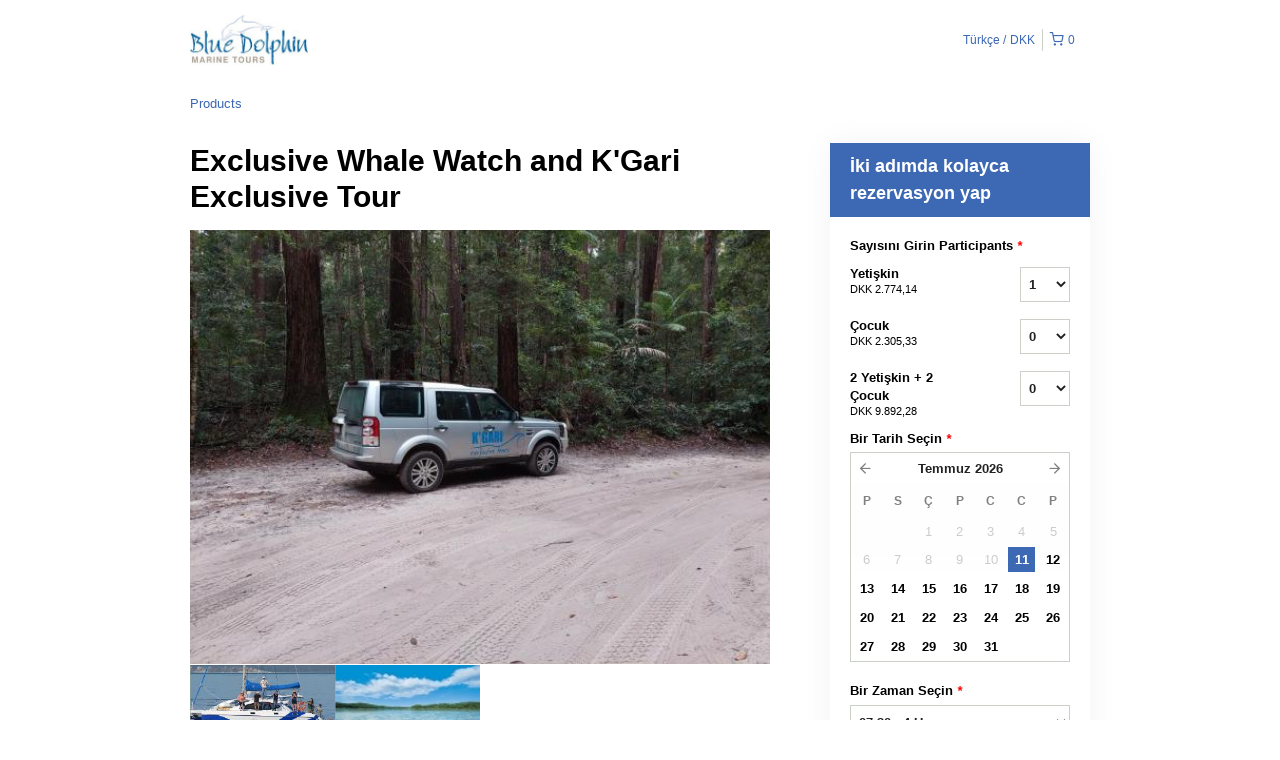

--- FILE ---
content_type: text/html; charset=UTF-8
request_url: https://bluedolphintours.rezdy.com/availabilityAjax
body_size: 1253
content:
{"availability":{"2026-07-11":{"07:30":{"7120":{"id":"455573030","allDay":false,"seatsAvailable":4,"price":[{"id":"59962405","price":"645.0","priceOptionType":"ADULT","priceLabel":"Yeti\u015fkin (645,00\u00a0DKK)","priceAndCurrency":"645,00\u00a0DKK","seatsUsed":1,"minQuantity":0,"maxQuantity":0},{"id":"59962406","price":"536.0","priceOptionType":"CHILD","priceLabel":"\u00c7ocuk (536,00\u00a0DKK)","priceAndCurrency":"536,00\u00a0DKK","seatsUsed":1,"minQuantity":0,"maxQuantity":0},{"id":"59962407","price":"2300.0","priceOptionType":"TWO_ADULTS_2_CHILDREN","priceLabel":"2 Yeti\u015fkin + 2 \u00c7ocuk (2.300,00\u00a0DKK)","priceAndCurrency":"2.300,00\u00a0DKK","seatsUsed":4,"minQuantity":0,"maxQuantity":0}],"availability":"4 available","waitingList":false,"onHold":0,"hasConfirmedOrders":false,"hasResources":false,"confirmModeOverride":null}}},"2026-07-12":{"07:30":{"7120":{"id":"455573054","allDay":false,"seatsAvailable":4,"price":[{"id":"59962405","price":"645.0","priceOptionType":"ADULT","priceLabel":"Yeti\u015fkin (645,00\u00a0DKK)","priceAndCurrency":"645,00\u00a0DKK","seatsUsed":1,"minQuantity":0,"maxQuantity":0},{"id":"59962406","price":"536.0","priceOptionType":"CHILD","priceLabel":"\u00c7ocuk (536,00\u00a0DKK)","priceAndCurrency":"536,00\u00a0DKK","seatsUsed":1,"minQuantity":0,"maxQuantity":0},{"id":"59962407","price":"2300.0","priceOptionType":"TWO_ADULTS_2_CHILDREN","priceLabel":"2 Yeti\u015fkin + 2 \u00c7ocuk (2.300,00\u00a0DKK)","priceAndCurrency":"2.300,00\u00a0DKK","seatsUsed":4,"minQuantity":0,"maxQuantity":0}],"availability":"4 available","waitingList":false,"onHold":0,"hasConfirmedOrders":false,"hasResources":false,"confirmModeOverride":null}}},"2026-07-13":{"07:30":{"7120":{"id":"455573052","allDay":false,"seatsAvailable":4,"price":[{"id":"59962405","price":"645.0","priceOptionType":"ADULT","priceLabel":"Yeti\u015fkin (645,00\u00a0DKK)","priceAndCurrency":"645,00\u00a0DKK","seatsUsed":1,"minQuantity":0,"maxQuantity":0},{"id":"59962406","price":"536.0","priceOptionType":"CHILD","priceLabel":"\u00c7ocuk (536,00\u00a0DKK)","priceAndCurrency":"536,00\u00a0DKK","seatsUsed":1,"minQuantity":0,"maxQuantity":0},{"id":"59962407","price":"2300.0","priceOptionType":"TWO_ADULTS_2_CHILDREN","priceLabel":"2 Yeti\u015fkin + 2 \u00c7ocuk (2.300,00\u00a0DKK)","priceAndCurrency":"2.300,00\u00a0DKK","seatsUsed":4,"minQuantity":0,"maxQuantity":0}],"availability":"4 available","waitingList":false,"onHold":0,"hasConfirmedOrders":false,"hasResources":false,"confirmModeOverride":null}}},"2026-07-14":{"07:30":{"7120":{"id":"455573057","allDay":false,"seatsAvailable":4,"price":[{"id":"59962405","price":"645.0","priceOptionType":"ADULT","priceLabel":"Yeti\u015fkin (645,00\u00a0DKK)","priceAndCurrency":"645,00\u00a0DKK","seatsUsed":1,"minQuantity":0,"maxQuantity":0},{"id":"59962406","price":"536.0","priceOptionType":"CHILD","priceLabel":"\u00c7ocuk (536,00\u00a0DKK)","priceAndCurrency":"536,00\u00a0DKK","seatsUsed":1,"minQuantity":0,"maxQuantity":0},{"id":"59962407","price":"2300.0","priceOptionType":"TWO_ADULTS_2_CHILDREN","priceLabel":"2 Yeti\u015fkin + 2 \u00c7ocuk (2.300,00\u00a0DKK)","priceAndCurrency":"2.300,00\u00a0DKK","seatsUsed":4,"minQuantity":0,"maxQuantity":0}],"availability":"4 available","waitingList":false,"onHold":0,"hasConfirmedOrders":false,"hasResources":false,"confirmModeOverride":null}}},"2026-07-15":{"07:30":{"7120":{"id":"455573047","allDay":false,"seatsAvailable":4,"price":[{"id":"59962405","price":"645.0","priceOptionType":"ADULT","priceLabel":"Yeti\u015fkin (645,00\u00a0DKK)","priceAndCurrency":"645,00\u00a0DKK","seatsUsed":1,"minQuantity":0,"maxQuantity":0},{"id":"59962406","price":"536.0","priceOptionType":"CHILD","priceLabel":"\u00c7ocuk (536,00\u00a0DKK)","priceAndCurrency":"536,00\u00a0DKK","seatsUsed":1,"minQuantity":0,"maxQuantity":0},{"id":"59962407","price":"2300.0","priceOptionType":"TWO_ADULTS_2_CHILDREN","priceLabel":"2 Yeti\u015fkin + 2 \u00c7ocuk (2.300,00\u00a0DKK)","priceAndCurrency":"2.300,00\u00a0DKK","seatsUsed":4,"minQuantity":0,"maxQuantity":0}],"availability":"4 available","waitingList":false,"onHold":0,"hasConfirmedOrders":false,"hasResources":false,"confirmModeOverride":null}}},"2026-07-16":{"07:30":{"7120":{"id":"455573033","allDay":false,"seatsAvailable":4,"price":[{"id":"59962405","price":"645.0","priceOptionType":"ADULT","priceLabel":"Yeti\u015fkin (645,00\u00a0DKK)","priceAndCurrency":"645,00\u00a0DKK","seatsUsed":1,"minQuantity":0,"maxQuantity":0},{"id":"59962406","price":"536.0","priceOptionType":"CHILD","priceLabel":"\u00c7ocuk (536,00\u00a0DKK)","priceAndCurrency":"536,00\u00a0DKK","seatsUsed":1,"minQuantity":0,"maxQuantity":0},{"id":"59962407","price":"2300.0","priceOptionType":"TWO_ADULTS_2_CHILDREN","priceLabel":"2 Yeti\u015fkin + 2 \u00c7ocuk (2.300,00\u00a0DKK)","priceAndCurrency":"2.300,00\u00a0DKK","seatsUsed":4,"minQuantity":0,"maxQuantity":0}],"availability":"4 available","waitingList":false,"onHold":0,"hasConfirmedOrders":false,"hasResources":false,"confirmModeOverride":null}}},"2026-07-17":{"07:30":{"7120":{"id":"455573058","allDay":false,"seatsAvailable":4,"price":[{"id":"59962405","price":"645.0","priceOptionType":"ADULT","priceLabel":"Yeti\u015fkin (645,00\u00a0DKK)","priceAndCurrency":"645,00\u00a0DKK","seatsUsed":1,"minQuantity":0,"maxQuantity":0},{"id":"59962406","price":"536.0","priceOptionType":"CHILD","priceLabel":"\u00c7ocuk (536,00\u00a0DKK)","priceAndCurrency":"536,00\u00a0DKK","seatsUsed":1,"minQuantity":0,"maxQuantity":0},{"id":"59962407","price":"2300.0","priceOptionType":"TWO_ADULTS_2_CHILDREN","priceLabel":"2 Yeti\u015fkin + 2 \u00c7ocuk (2.300,00\u00a0DKK)","priceAndCurrency":"2.300,00\u00a0DKK","seatsUsed":4,"minQuantity":0,"maxQuantity":0}],"availability":"4 available","waitingList":false,"onHold":0,"hasConfirmedOrders":false,"hasResources":false,"confirmModeOverride":null}}},"2026-07-18":{"07:30":{"7120":{"id":"455573049","allDay":false,"seatsAvailable":4,"price":[{"id":"59962405","price":"645.0","priceOptionType":"ADULT","priceLabel":"Yeti\u015fkin (645,00\u00a0DKK)","priceAndCurrency":"645,00\u00a0DKK","seatsUsed":1,"minQuantity":0,"maxQuantity":0},{"id":"59962406","price":"536.0","priceOptionType":"CHILD","priceLabel":"\u00c7ocuk (536,00\u00a0DKK)","priceAndCurrency":"536,00\u00a0DKK","seatsUsed":1,"minQuantity":0,"maxQuantity":0},{"id":"59962407","price":"2300.0","priceOptionType":"TWO_ADULTS_2_CHILDREN","priceLabel":"2 Yeti\u015fkin + 2 \u00c7ocuk (2.300,00\u00a0DKK)","priceAndCurrency":"2.300,00\u00a0DKK","seatsUsed":4,"minQuantity":0,"maxQuantity":0}],"availability":"4 available","waitingList":false,"onHold":0,"hasConfirmedOrders":false,"hasResources":false,"confirmModeOverride":null}}},"2026-07-19":{"07:30":{"7120":{"id":"455573050","allDay":false,"seatsAvailable":4,"price":[{"id":"59962405","price":"645.0","priceOptionType":"ADULT","priceLabel":"Yeti\u015fkin (645,00\u00a0DKK)","priceAndCurrency":"645,00\u00a0DKK","seatsUsed":1,"minQuantity":0,"maxQuantity":0},{"id":"59962406","price":"536.0","priceOptionType":"CHILD","priceLabel":"\u00c7ocuk (536,00\u00a0DKK)","priceAndCurrency":"536,00\u00a0DKK","seatsUsed":1,"minQuantity":0,"maxQuantity":0},{"id":"59962407","price":"2300.0","priceOptionType":"TWO_ADULTS_2_CHILDREN","priceLabel":"2 Yeti\u015fkin + 2 \u00c7ocuk (2.300,00\u00a0DKK)","priceAndCurrency":"2.300,00\u00a0DKK","seatsUsed":4,"minQuantity":0,"maxQuantity":0}],"availability":"4 available","waitingList":false,"onHold":0,"hasConfirmedOrders":false,"hasResources":false,"confirmModeOverride":null}}},"2026-07-20":{"07:30":{"7120":{"id":"455573037","allDay":false,"seatsAvailable":4,"price":[{"id":"59962405","price":"645.0","priceOptionType":"ADULT","priceLabel":"Yeti\u015fkin (645,00\u00a0DKK)","priceAndCurrency":"645,00\u00a0DKK","seatsUsed":1,"minQuantity":0,"maxQuantity":0},{"id":"59962406","price":"536.0","priceOptionType":"CHILD","priceLabel":"\u00c7ocuk (536,00\u00a0DKK)","priceAndCurrency":"536,00\u00a0DKK","seatsUsed":1,"minQuantity":0,"maxQuantity":0},{"id":"59962407","price":"2300.0","priceOptionType":"TWO_ADULTS_2_CHILDREN","priceLabel":"2 Yeti\u015fkin + 2 \u00c7ocuk (2.300,00\u00a0DKK)","priceAndCurrency":"2.300,00\u00a0DKK","seatsUsed":4,"minQuantity":0,"maxQuantity":0}],"availability":"4 available","waitingList":false,"onHold":0,"hasConfirmedOrders":false,"hasResources":false,"confirmModeOverride":null}}},"2026-07-21":{"07:30":{"7120":{"id":"455573051","allDay":false,"seatsAvailable":4,"price":[{"id":"59962405","price":"645.0","priceOptionType":"ADULT","priceLabel":"Yeti\u015fkin (645,00\u00a0DKK)","priceAndCurrency":"645,00\u00a0DKK","seatsUsed":1,"minQuantity":0,"maxQuantity":0},{"id":"59962406","price":"536.0","priceOptionType":"CHILD","priceLabel":"\u00c7ocuk (536,00\u00a0DKK)","priceAndCurrency":"536,00\u00a0DKK","seatsUsed":1,"minQuantity":0,"maxQuantity":0},{"id":"59962407","price":"2300.0","priceOptionType":"TWO_ADULTS_2_CHILDREN","priceLabel":"2 Yeti\u015fkin + 2 \u00c7ocuk (2.300,00\u00a0DKK)","priceAndCurrency":"2.300,00\u00a0DKK","seatsUsed":4,"minQuantity":0,"maxQuantity":0}],"availability":"4 available","waitingList":false,"onHold":0,"hasConfirmedOrders":false,"hasResources":false,"confirmModeOverride":null}}},"2026-07-22":{"07:30":{"7120":{"id":"455573042","allDay":false,"seatsAvailable":4,"price":[{"id":"59962405","price":"645.0","priceOptionType":"ADULT","priceLabel":"Yeti\u015fkin (645,00\u00a0DKK)","priceAndCurrency":"645,00\u00a0DKK","seatsUsed":1,"minQuantity":0,"maxQuantity":0},{"id":"59962406","price":"536.0","priceOptionType":"CHILD","priceLabel":"\u00c7ocuk (536,00\u00a0DKK)","priceAndCurrency":"536,00\u00a0DKK","seatsUsed":1,"minQuantity":0,"maxQuantity":0},{"id":"59962407","price":"2300.0","priceOptionType":"TWO_ADULTS_2_CHILDREN","priceLabel":"2 Yeti\u015fkin + 2 \u00c7ocuk (2.300,00\u00a0DKK)","priceAndCurrency":"2.300,00\u00a0DKK","seatsUsed":4,"minQuantity":0,"maxQuantity":0}],"availability":"4 available","waitingList":false,"onHold":0,"hasConfirmedOrders":false,"hasResources":false,"confirmModeOverride":null}}},"2026-07-23":{"07:30":{"7120":{"id":"455573060","allDay":false,"seatsAvailable":4,"price":[{"id":"59962405","price":"645.0","priceOptionType":"ADULT","priceLabel":"Yeti\u015fkin (645,00\u00a0DKK)","priceAndCurrency":"645,00\u00a0DKK","seatsUsed":1,"minQuantity":0,"maxQuantity":0},{"id":"59962406","price":"536.0","priceOptionType":"CHILD","priceLabel":"\u00c7ocuk (536,00\u00a0DKK)","priceAndCurrency":"536,00\u00a0DKK","seatsUsed":1,"minQuantity":0,"maxQuantity":0},{"id":"59962407","price":"2300.0","priceOptionType":"TWO_ADULTS_2_CHILDREN","priceLabel":"2 Yeti\u015fkin + 2 \u00c7ocuk (2.300,00\u00a0DKK)","priceAndCurrency":"2.300,00\u00a0DKK","seatsUsed":4,"minQuantity":0,"maxQuantity":0}],"availability":"4 available","waitingList":false,"onHold":0,"hasConfirmedOrders":false,"hasResources":false,"confirmModeOverride":null}}},"2026-07-24":{"07:30":{"7120":{"id":"455573048","allDay":false,"seatsAvailable":4,"price":[{"id":"59962405","price":"645.0","priceOptionType":"ADULT","priceLabel":"Yeti\u015fkin (645,00\u00a0DKK)","priceAndCurrency":"645,00\u00a0DKK","seatsUsed":1,"minQuantity":0,"maxQuantity":0},{"id":"59962406","price":"536.0","priceOptionType":"CHILD","priceLabel":"\u00c7ocuk (536,00\u00a0DKK)","priceAndCurrency":"536,00\u00a0DKK","seatsUsed":1,"minQuantity":0,"maxQuantity":0},{"id":"59962407","price":"2300.0","priceOptionType":"TWO_ADULTS_2_CHILDREN","priceLabel":"2 Yeti\u015fkin + 2 \u00c7ocuk (2.300,00\u00a0DKK)","priceAndCurrency":"2.300,00\u00a0DKK","seatsUsed":4,"minQuantity":0,"maxQuantity":0}],"availability":"4 available","waitingList":false,"onHold":0,"hasConfirmedOrders":false,"hasResources":false,"confirmModeOverride":null}}},"2026-07-25":{"07:30":{"7120":{"id":"455573034","allDay":false,"seatsAvailable":4,"price":[{"id":"59962405","price":"645.0","priceOptionType":"ADULT","priceLabel":"Yeti\u015fkin (645,00\u00a0DKK)","priceAndCurrency":"645,00\u00a0DKK","seatsUsed":1,"minQuantity":0,"maxQuantity":0},{"id":"59962406","price":"536.0","priceOptionType":"CHILD","priceLabel":"\u00c7ocuk (536,00\u00a0DKK)","priceAndCurrency":"536,00\u00a0DKK","seatsUsed":1,"minQuantity":0,"maxQuantity":0},{"id":"59962407","price":"2300.0","priceOptionType":"TWO_ADULTS_2_CHILDREN","priceLabel":"2 Yeti\u015fkin + 2 \u00c7ocuk (2.300,00\u00a0DKK)","priceAndCurrency":"2.300,00\u00a0DKK","seatsUsed":4,"minQuantity":0,"maxQuantity":0}],"availability":"4 available","waitingList":false,"onHold":0,"hasConfirmedOrders":false,"hasResources":false,"confirmModeOverride":null}}},"2026-07-26":{"07:30":{"7120":{"id":"455573045","allDay":false,"seatsAvailable":4,"price":[{"id":"59962405","price":"645.0","priceOptionType":"ADULT","priceLabel":"Yeti\u015fkin (645,00\u00a0DKK)","priceAndCurrency":"645,00\u00a0DKK","seatsUsed":1,"minQuantity":0,"maxQuantity":0},{"id":"59962406","price":"536.0","priceOptionType":"CHILD","priceLabel":"\u00c7ocuk (536,00\u00a0DKK)","priceAndCurrency":"536,00\u00a0DKK","seatsUsed":1,"minQuantity":0,"maxQuantity":0},{"id":"59962407","price":"2300.0","priceOptionType":"TWO_ADULTS_2_CHILDREN","priceLabel":"2 Yeti\u015fkin + 2 \u00c7ocuk (2.300,00\u00a0DKK)","priceAndCurrency":"2.300,00\u00a0DKK","seatsUsed":4,"minQuantity":0,"maxQuantity":0}],"availability":"4 available","waitingList":false,"onHold":0,"hasConfirmedOrders":false,"hasResources":false,"confirmModeOverride":null}}},"2026-07-27":{"07:30":{"7120":{"id":"455573032","allDay":false,"seatsAvailable":4,"price":[{"id":"59962405","price":"645.0","priceOptionType":"ADULT","priceLabel":"Yeti\u015fkin (645,00\u00a0DKK)","priceAndCurrency":"645,00\u00a0DKK","seatsUsed":1,"minQuantity":0,"maxQuantity":0},{"id":"59962406","price":"536.0","priceOptionType":"CHILD","priceLabel":"\u00c7ocuk (536,00\u00a0DKK)","priceAndCurrency":"536,00\u00a0DKK","seatsUsed":1,"minQuantity":0,"maxQuantity":0},{"id":"59962407","price":"2300.0","priceOptionType":"TWO_ADULTS_2_CHILDREN","priceLabel":"2 Yeti\u015fkin + 2 \u00c7ocuk (2.300,00\u00a0DKK)","priceAndCurrency":"2.300,00\u00a0DKK","seatsUsed":4,"minQuantity":0,"maxQuantity":0}],"availability":"4 available","waitingList":false,"onHold":0,"hasConfirmedOrders":false,"hasResources":false,"confirmModeOverride":null}}},"2026-07-28":{"07:30":{"7120":{"id":"455573044","allDay":false,"seatsAvailable":4,"price":[{"id":"59962405","price":"645.0","priceOptionType":"ADULT","priceLabel":"Yeti\u015fkin (645,00\u00a0DKK)","priceAndCurrency":"645,00\u00a0DKK","seatsUsed":1,"minQuantity":0,"maxQuantity":0},{"id":"59962406","price":"536.0","priceOptionType":"CHILD","priceLabel":"\u00c7ocuk (536,00\u00a0DKK)","priceAndCurrency":"536,00\u00a0DKK","seatsUsed":1,"minQuantity":0,"maxQuantity":0},{"id":"59962407","price":"2300.0","priceOptionType":"TWO_ADULTS_2_CHILDREN","priceLabel":"2 Yeti\u015fkin + 2 \u00c7ocuk (2.300,00\u00a0DKK)","priceAndCurrency":"2.300,00\u00a0DKK","seatsUsed":4,"minQuantity":0,"maxQuantity":0}],"availability":"4 available","waitingList":false,"onHold":0,"hasConfirmedOrders":false,"hasResources":false,"confirmModeOverride":null}}},"2026-07-29":{"07:30":{"7120":{"id":"455573055","allDay":false,"seatsAvailable":4,"price":[{"id":"59962405","price":"645.0","priceOptionType":"ADULT","priceLabel":"Yeti\u015fkin (645,00\u00a0DKK)","priceAndCurrency":"645,00\u00a0DKK","seatsUsed":1,"minQuantity":0,"maxQuantity":0},{"id":"59962406","price":"536.0","priceOptionType":"CHILD","priceLabel":"\u00c7ocuk (536,00\u00a0DKK)","priceAndCurrency":"536,00\u00a0DKK","seatsUsed":1,"minQuantity":0,"maxQuantity":0},{"id":"59962407","price":"2300.0","priceOptionType":"TWO_ADULTS_2_CHILDREN","priceLabel":"2 Yeti\u015fkin + 2 \u00c7ocuk (2.300,00\u00a0DKK)","priceAndCurrency":"2.300,00\u00a0DKK","seatsUsed":4,"minQuantity":0,"maxQuantity":0}],"availability":"4 available","waitingList":false,"onHold":0,"hasConfirmedOrders":false,"hasResources":false,"confirmModeOverride":null}}},"2026-07-30":{"07:30":{"7120":{"id":"455573046","allDay":false,"seatsAvailable":4,"price":[{"id":"59962405","price":"645.0","priceOptionType":"ADULT","priceLabel":"Yeti\u015fkin (645,00\u00a0DKK)","priceAndCurrency":"645,00\u00a0DKK","seatsUsed":1,"minQuantity":0,"maxQuantity":0},{"id":"59962406","price":"536.0","priceOptionType":"CHILD","priceLabel":"\u00c7ocuk (536,00\u00a0DKK)","priceAndCurrency":"536,00\u00a0DKK","seatsUsed":1,"minQuantity":0,"maxQuantity":0},{"id":"59962407","price":"2300.0","priceOptionType":"TWO_ADULTS_2_CHILDREN","priceLabel":"2 Yeti\u015fkin + 2 \u00c7ocuk (2.300,00\u00a0DKK)","priceAndCurrency":"2.300,00\u00a0DKK","seatsUsed":4,"minQuantity":0,"maxQuantity":0}],"availability":"4 available","waitingList":false,"onHold":0,"hasConfirmedOrders":false,"hasResources":false,"confirmModeOverride":null}}},"2026-07-31":{"07:30":{"7120":{"id":"455573059","allDay":false,"seatsAvailable":4,"price":[{"id":"59962405","price":"645.0","priceOptionType":"ADULT","priceLabel":"Yeti\u015fkin (645,00\u00a0DKK)","priceAndCurrency":"645,00\u00a0DKK","seatsUsed":1,"minQuantity":0,"maxQuantity":0},{"id":"59962406","price":"536.0","priceOptionType":"CHILD","priceLabel":"\u00c7ocuk (536,00\u00a0DKK)","priceAndCurrency":"536,00\u00a0DKK","seatsUsed":1,"minQuantity":0,"maxQuantity":0},{"id":"59962407","price":"2300.0","priceOptionType":"TWO_ADULTS_2_CHILDREN","priceLabel":"2 Yeti\u015fkin + 2 \u00c7ocuk (2.300,00\u00a0DKK)","priceAndCurrency":"2.300,00\u00a0DKK","seatsUsed":4,"minQuantity":0,"maxQuantity":0}],"availability":"4 available","waitingList":false,"onHold":0,"hasConfirmedOrders":false,"hasResources":false,"confirmModeOverride":null}}},"timeFormats":{"07:30":"07:30"}},"firstDate":"2026-07-11"}

--- FILE ---
content_type: text/html; charset=UTF-8
request_url: https://bluedolphintours.rezdy.com/updateTotalprice
body_size: 840
content:
{"sessions":["455573030"],"sessionTimeLabel":{"455573030":"07:30 - 4 Uygun"},"totalPrice":{"455573030":"645,00\u00a0AU$"},"pricePerOption":{"455573030":{"59962405":"645,00\u00a0AU$","59962406":"536,00\u00a0AU$","59962407":"2.300,00\u00a0AU$"}},"activeSession":{"455573030":true},"waitlist":{"455573030":false},"sessionTimeFormat":[],"quantitiesPerOption":{"455573030":{"59962405":[0,1,2,3,4],"59962406":[0,1,2,3,4],"59962407":[0,1,2,3,4]}},"minQuantityOverride":[],"maxQuantityOverride":[]}